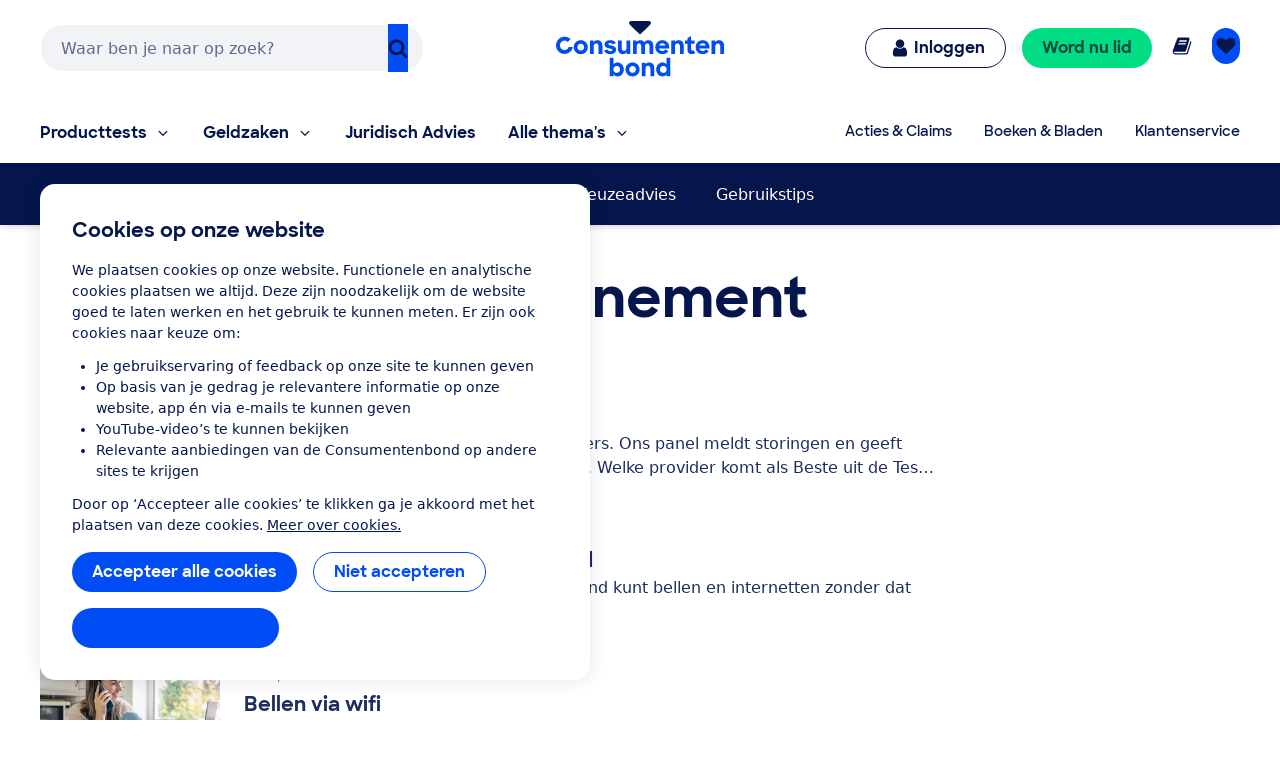

--- FILE ---
content_type: image/svg+xml
request_url: https://res.cloudinary.com/cb-media/image/upload/cmsmedia/prod/binaries/content/gallery/cbhippowebsite/icons/mobile.svg
body_size: -46
content:
<?xml version="1.0" encoding="UTF-8" standalone="no"?>
<svg xmlns="http://www.w3.org/2000/svg" viewBox="0 0 432 1008">
  <path d="M432 216v576c0 39-33 72-72 72H72c-39 0-72-33-72-72V216c0-39 33-72 72-72h288c39 0 72 33 72 72zm-162 9c0-5-4-9-9-9h-90c-5 0-9 4-9 9s4 9 9 9h90c5 0 9-4 9-9zm108 477V306c0-10-8-18-18-18H72c-10 0-18 8-18 18v396c0 10 8 18 18 18h288c10 0 18-8 18-18zm-117 90c0-25-20-45-45-45s-45 20-45 45 20 45 45 45 45-20 45-45z" fill="currentColor"/>
</svg>


--- FILE ---
content_type: application/x-javascript;charset=utf-8
request_url: https://swa.consumentenbond.nl/id?d_visid_ver=5.5.0&d_fieldgroup=A&mcorgid=3C2215F354E783880A4C98A4%40AdobeOrg&mid=31181940803918176142718293778137643648&d_coppa=true&ts=1763529918128
body_size: -32
content:
{"mid":"31181940803918176142718293778137643648"}